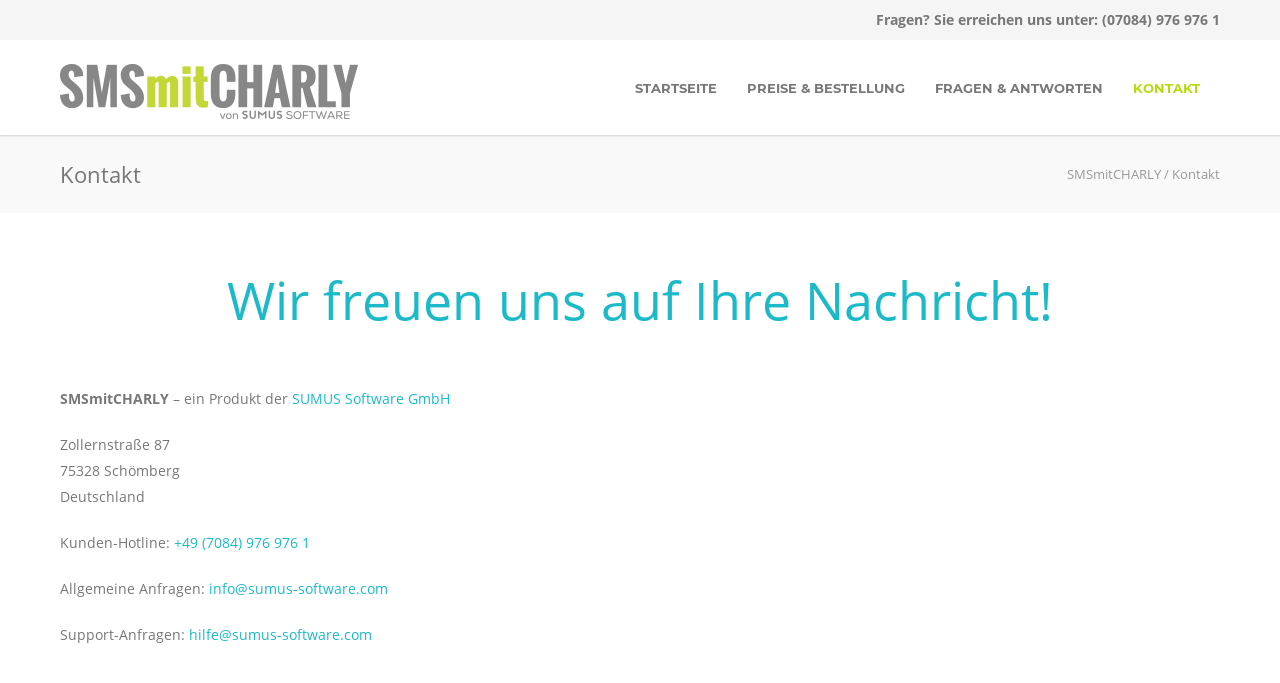

--- FILE ---
content_type: text/css
request_url: https://smsmitcharly.de/wp-content/themes/plgrnd-3s2w/style.css?ver=1
body_size: 241
content:
/*
Theme Name: Unicon Child Theme
Description: Unicon Child Theme for your Customizations
Author: minti
Template: unicon
Version: 1.0
*/

@import url("../unicon/style.css");

#cookie-notice {
    display: block;
    visibility: hidden;
    position: fixed;
    min-width: 300px;
    height: auto;
    z-index: 100000;
    font-size: 13px;	
    width: 25%;
    line-height: 22px;
    text-align: left;
    border: 1px solid #999999;
    margin-left: 20px;
}
.cn-bottom {
    bottom:40px;
} 
.cookie-notice-container {
    padding: 20px;
    text-align: left;
    width: 90%;
}

--- FILE ---
content_type: text/css
request_url: https://smsmitcharly.de/wp-content/cache/omgf-webfonts/fonts.css
body_size: 1205
content:
/** 
 * This file is automagically generated by OMGF
 *
 * @author: Daan van den Bergh
 * @copyright: (c) 2019 Daan van den Bergh
 * @url: https://daan.dev
 */
@font-face { 
  font-family: Montserrat;
  font-display: auto;
  font-style: normal;
  font-weight: 100;
  src:   url('https://smsmitcharly.de/wp-content/cache/omgf-webfonts/JTUQjIg1_i6t8kCHKm45_QpRxy7i.eot');
  src:   local('Montserrat Thin'),
  local('Montserrat-Thin'),
  url('https://smsmitcharly.de/wp-content/cache/omgf-webfonts/JTUQjIg1_i6t8kCHKm45_QpRxy7m.woff2') format('woff2'),
  url('https://smsmitcharly.de/wp-content/cache/omgf-webfonts/JTUQjIg1_i6t8kCHKm45_QpRxy7g.woff') format('woff'),
  url('https://smsmitcharly.de/wp-content/cache/omgf-webfonts/JTUQjIg1_i6t8kCHKm45_QpRxy7j.ttf') format('truetype');
}
@font-face { 
  font-family: Montserrat;
  font-display: auto;
  font-style: italic;
  font-weight: 100;
  src:   url('https://smsmitcharly.de/wp-content/cache/omgf-webfonts/JTUOjIg1_i6t8kCHKm459WxZqh7q29c.eot');
  src:   local('Montserrat Thin Italic'),
  local('Montserrat-ThinItalic'),
  url('https://smsmitcharly.de/wp-content/cache/omgf-webfonts/JTUOjIg1_i6t8kCHKm459WxZqh7q29M.woff2') format('woff2'),
  url('https://smsmitcharly.de/wp-content/cache/omgf-webfonts/JTUOjIg1_i6t8kCHKm459WxZqh7q29U.woff') format('woff'),
  url('https://smsmitcharly.de/wp-content/cache/omgf-webfonts/JTUOjIg1_i6t8kCHKm459WxZqh7q29Y.ttf') format('truetype');
}
@font-face { 
  font-family: Montserrat;
  font-display: auto;
  font-style: normal;
  font-weight: 200;
  src:   url('https://smsmitcharly.de/wp-content/cache/omgf-webfonts/JTURjIg1_i6t8kCHKm45_aZA3gfD-g.eot');
  src:   local('Montserrat ExtraLight'),
  local('Montserrat-ExtraLight'),
  url('https://smsmitcharly.de/wp-content/cache/omgf-webfonts/JTURjIg1_i6t8kCHKm45_aZA3gfD_g.woff2') format('woff2'),
  url('https://smsmitcharly.de/wp-content/cache/omgf-webfonts/JTURjIg1_i6t8kCHKm45_aZA3gfD-A.woff') format('woff'),
  url('https://smsmitcharly.de/wp-content/cache/omgf-webfonts/JTURjIg1_i6t8kCHKm45_aZA3gfD-w.ttf') format('truetype');
}
@font-face { 
  font-family: Montserrat;
  font-display: auto;
  font-style: italic;
  font-weight: 200;
  src:   url('https://smsmitcharly.de/wp-content/cache/omgf-webfonts/JTUPjIg1_i6t8kCHKm459WxZBg_z8vZ0.eot');
  src:   local('Montserrat ExtraLight Italic'),
  local('Montserrat-ExtraLightItalic'),
  url('https://smsmitcharly.de/wp-content/cache/omgf-webfonts/JTUPjIg1_i6t8kCHKm459WxZBg_z8vZw.woff2') format('woff2'),
  url('https://smsmitcharly.de/wp-content/cache/omgf-webfonts/JTUPjIg1_i6t8kCHKm459WxZBg_z8vZ2.woff') format('woff'),
  url('https://smsmitcharly.de/wp-content/cache/omgf-webfonts/JTUPjIg1_i6t8kCHKm459WxZBg_z8vZ1.ttf') format('truetype');
}
@font-face { 
  font-family: Montserrat;
  font-display: auto;
  font-style: normal;
  font-weight: 300;
  src:   url('https://smsmitcharly.de/wp-content/cache/omgf-webfonts/JTURjIg1_i6t8kCHKm45_cJD3gfD-g.eot');
  src:   local('Montserrat Light'),
  local('Montserrat-Light'),
  url('https://smsmitcharly.de/wp-content/cache/omgf-webfonts/JTURjIg1_i6t8kCHKm45_cJD3gfD_g.woff2') format('woff2'),
  url('https://smsmitcharly.de/wp-content/cache/omgf-webfonts/JTURjIg1_i6t8kCHKm45_cJD3gfD-A.woff') format('woff'),
  url('https://smsmitcharly.de/wp-content/cache/omgf-webfonts/JTURjIg1_i6t8kCHKm45_cJD3gfD-w.ttf') format('truetype');
}
@font-face { 
  font-family: Montserrat;
  font-display: auto;
  font-style: italic;
  font-weight: 300;
  src:   url('https://smsmitcharly.de/wp-content/cache/omgf-webfonts/JTUPjIg1_i6t8kCHKm459WxZYgzz8vZ0.eot');
  src:   local('Montserrat Light Italic'),
  local('Montserrat-LightItalic'),
  url('https://smsmitcharly.de/wp-content/cache/omgf-webfonts/JTUPjIg1_i6t8kCHKm459WxZYgzz8vZw.woff2') format('woff2'),
  url('https://smsmitcharly.de/wp-content/cache/omgf-webfonts/JTUPjIg1_i6t8kCHKm459WxZYgzz8vZ2.woff') format('woff'),
  url('https://smsmitcharly.de/wp-content/cache/omgf-webfonts/JTUPjIg1_i6t8kCHKm459WxZYgzz8vZ1.ttf') format('truetype');
}
@font-face { 
  font-family: Montserrat;
  font-display: auto;
  font-style: normal;
  font-weight: 500;
  src:   url('https://smsmitcharly.de/wp-content/cache/omgf-webfonts/JTURjIg1_i6t8kCHKm45_ZpC3gfD-g.eot');
  src:   local('Montserrat Medium'),
  local('Montserrat-Medium'),
  url('https://smsmitcharly.de/wp-content/cache/omgf-webfonts/JTURjIg1_i6t8kCHKm45_ZpC3gfD_g.woff2') format('woff2'),
  url('https://smsmitcharly.de/wp-content/cache/omgf-webfonts/JTURjIg1_i6t8kCHKm45_ZpC3gfD-A.woff') format('woff'),
  url('https://smsmitcharly.de/wp-content/cache/omgf-webfonts/JTURjIg1_i6t8kCHKm45_ZpC3gfD-w.ttf') format('truetype');
}
@font-face { 
  font-family: Montserrat;
  font-display: auto;
  font-style: italic;
  font-weight: 500;
  src:   url('https://smsmitcharly.de/wp-content/cache/omgf-webfonts/JTUPjIg1_i6t8kCHKm459WxZOg3z8vZ0.eot');
  src:   local('Montserrat Medium Italic'),
  local('Montserrat-MediumItalic'),
  url('https://smsmitcharly.de/wp-content/cache/omgf-webfonts/JTUPjIg1_i6t8kCHKm459WxZOg3z8vZw.woff2') format('woff2'),
  url('https://smsmitcharly.de/wp-content/cache/omgf-webfonts/JTUPjIg1_i6t8kCHKm459WxZOg3z8vZ2.woff') format('woff'),
  url('https://smsmitcharly.de/wp-content/cache/omgf-webfonts/JTUPjIg1_i6t8kCHKm459WxZOg3z8vZ1.ttf') format('truetype');
}
@font-face { 
  font-family: Montserrat;
  font-display: auto;
  font-style: normal;
  font-weight: 600;
  src:   url('https://smsmitcharly.de/wp-content/cache/omgf-webfonts/JTURjIg1_i6t8kCHKm45_bZF3gfD-g.eot');
  src:   local('Montserrat SemiBold'),
  local('Montserrat-SemiBold'),
  url('https://smsmitcharly.de/wp-content/cache/omgf-webfonts/JTURjIg1_i6t8kCHKm45_bZF3gfD_g.woff2') format('woff2'),
  url('https://smsmitcharly.de/wp-content/cache/omgf-webfonts/JTURjIg1_i6t8kCHKm45_bZF3gfD-A.woff') format('woff'),
  url('https://smsmitcharly.de/wp-content/cache/omgf-webfonts/JTURjIg1_i6t8kCHKm45_bZF3gfD-w.ttf') format('truetype');
}
@font-face { 
  font-family: Montserrat;
  font-display: auto;
  font-style: italic;
  font-weight: 600;
  src:   url('https://smsmitcharly.de/wp-content/cache/omgf-webfonts/JTUPjIg1_i6t8kCHKm459WxZFgrz8vZ0.eot');
  src:   local('Montserrat SemiBold Italic'),
  local('Montserrat-SemiBoldItalic'),
  url('https://smsmitcharly.de/wp-content/cache/omgf-webfonts/JTUPjIg1_i6t8kCHKm459WxZFgrz8vZw.woff2') format('woff2'),
  url('https://smsmitcharly.de/wp-content/cache/omgf-webfonts/JTUPjIg1_i6t8kCHKm459WxZFgrz8vZ2.woff') format('woff'),
  url('https://smsmitcharly.de/wp-content/cache/omgf-webfonts/JTUPjIg1_i6t8kCHKm459WxZFgrz8vZ1.ttf') format('truetype');
}
@font-face { 
  font-family: Montserrat;
  font-display: auto;
  font-style: normal;
  font-weight: 700;
  src:   url('https://smsmitcharly.de/wp-content/cache/omgf-webfonts/JTURjIg1_i6t8kCHKm45_dJE3gfD-g.eot');
  src:   local('Montserrat Bold'),
  local('Montserrat-Bold'),
  url('https://smsmitcharly.de/wp-content/cache/omgf-webfonts/JTURjIg1_i6t8kCHKm45_dJE3gfD_g.woff2') format('woff2'),
  url('https://smsmitcharly.de/wp-content/cache/omgf-webfonts/JTURjIg1_i6t8kCHKm45_dJE3gfD-A.woff') format('woff'),
  url('https://smsmitcharly.de/wp-content/cache/omgf-webfonts/JTURjIg1_i6t8kCHKm45_dJE3gfD-w.ttf') format('truetype');
}
@font-face { 
  font-family: Montserrat;
  font-display: auto;
  font-style: italic;
  font-weight: 700;
  src:   url('https://smsmitcharly.de/wp-content/cache/omgf-webfonts/JTUPjIg1_i6t8kCHKm459WxZcgvz8vZ0.eot');
  src:   local('Montserrat Bold Italic'),
  local('Montserrat-BoldItalic'),
  url('https://smsmitcharly.de/wp-content/cache/omgf-webfonts/JTUPjIg1_i6t8kCHKm459WxZcgvz8vZw.woff2') format('woff2'),
  url('https://smsmitcharly.de/wp-content/cache/omgf-webfonts/JTUPjIg1_i6t8kCHKm459WxZcgvz8vZ2.woff') format('woff'),
  url('https://smsmitcharly.de/wp-content/cache/omgf-webfonts/JTUPjIg1_i6t8kCHKm459WxZcgvz8vZ1.ttf') format('truetype');
}
@font-face { 
  font-family: Montserrat;
  font-display: auto;
  font-style: normal;
  font-weight: 800;
  src:   url('https://smsmitcharly.de/wp-content/cache/omgf-webfonts/JTURjIg1_i6t8kCHKm45_c5H3gfD-g.eot');
  src:   local('Montserrat ExtraBold'),
  local('Montserrat-ExtraBold'),
  url('https://smsmitcharly.de/wp-content/cache/omgf-webfonts/JTURjIg1_i6t8kCHKm45_c5H3gfD_g.woff2') format('woff2'),
  url('https://smsmitcharly.de/wp-content/cache/omgf-webfonts/JTURjIg1_i6t8kCHKm45_c5H3gfD-A.woff') format('woff'),
  url('https://smsmitcharly.de/wp-content/cache/omgf-webfonts/JTURjIg1_i6t8kCHKm45_c5H3gfD-w.ttf') format('truetype');
}
@font-face { 
  font-family: Montserrat;
  font-display: auto;
  font-style: italic;
  font-weight: 800;
  src:   url('https://smsmitcharly.de/wp-content/cache/omgf-webfonts/JTUPjIg1_i6t8kCHKm459WxZbgjz8vZ0.eot');
  src:   local('Montserrat ExtraBold Italic'),
  local('Montserrat-ExtraBoldItalic'),
  url('https://smsmitcharly.de/wp-content/cache/omgf-webfonts/JTUPjIg1_i6t8kCHKm459WxZbgjz8vZw.woff2') format('woff2'),
  url('https://smsmitcharly.de/wp-content/cache/omgf-webfonts/JTUPjIg1_i6t8kCHKm459WxZbgjz8vZ2.woff') format('woff'),
  url('https://smsmitcharly.de/wp-content/cache/omgf-webfonts/JTUPjIg1_i6t8kCHKm459WxZbgjz8vZ1.ttf') format('truetype');
}
@font-face { 
  font-family: Montserrat;
  font-display: auto;
  font-style: normal;
  font-weight: 900;
  src:   url('https://smsmitcharly.de/wp-content/cache/omgf-webfonts/JTURjIg1_i6t8kCHKm45_epG3gfD-g.eot');
  src:   local('Montserrat Black'),
  local('Montserrat-Black'),
  url('https://smsmitcharly.de/wp-content/cache/omgf-webfonts/JTURjIg1_i6t8kCHKm45_epG3gfD_g.woff2') format('woff2'),
  url('https://smsmitcharly.de/wp-content/cache/omgf-webfonts/JTURjIg1_i6t8kCHKm45_epG3gfD-A.woff') format('woff'),
  url('https://smsmitcharly.de/wp-content/cache/omgf-webfonts/JTURjIg1_i6t8kCHKm45_epG3gfD-w.ttf') format('truetype');
}
@font-face { 
  font-family: Montserrat;
  font-display: auto;
  font-style: italic;
  font-weight: 900;
  src:   url('https://smsmitcharly.de/wp-content/cache/omgf-webfonts/JTUPjIg1_i6t8kCHKm459WxZSgnz8vZ0.eot');
  src:   local('Montserrat Black Italic'),
  local('Montserrat-BlackItalic'),
  url('https://smsmitcharly.de/wp-content/cache/omgf-webfonts/JTUPjIg1_i6t8kCHKm459WxZSgnz8vZw.woff2') format('woff2'),
  url('https://smsmitcharly.de/wp-content/cache/omgf-webfonts/JTUPjIg1_i6t8kCHKm459WxZSgnz8vZ2.woff') format('woff'),
  url('https://smsmitcharly.de/wp-content/cache/omgf-webfonts/JTUPjIg1_i6t8kCHKm459WxZSgnz8vZ1.ttf') format('truetype');
}
@font-face { 
  font-family: Montserrat;
  font-display: auto;
  font-style: italic;
  font-weight: 400;
  src:   url('https://smsmitcharly.de/wp-content/cache/omgf-webfonts/JTUQjIg1_i6t8kCHKm459WxRxy7i.eot');
  src:   local('Montserrat Italic'),
  local('Montserrat-Italic'),
  url('https://smsmitcharly.de/wp-content/cache/omgf-webfonts/JTUQjIg1_i6t8kCHKm459WxRxy7m.woff2') format('woff2'),
  url('https://smsmitcharly.de/wp-content/cache/omgf-webfonts/JTUQjIg1_i6t8kCHKm459WxRxy7g.woff') format('woff'),
  url('https://smsmitcharly.de/wp-content/cache/omgf-webfonts/JTUQjIg1_i6t8kCHKm459WxRxy7j.ttf') format('truetype');
}
@font-face { 
  font-family: Montserrat;
  font-display: auto;
  font-style: normal;
  font-weight: 400;
  src:   url('https://smsmitcharly.de/wp-content/cache/omgf-webfonts/JTUSjIg1_i6t8kCHKm459Wdhzw.eot');
  src:   local('Montserrat Regular'),
  local('Montserrat-Regular'),
  url('https://smsmitcharly.de/wp-content/cache/omgf-webfonts/JTUSjIg1_i6t8kCHKm459Wdhyw.woff2') format('woff2'),
  url('https://smsmitcharly.de/wp-content/cache/omgf-webfonts/JTUSjIg1_i6t8kCHKm459WdhzQ.woff') format('woff'),
  url('https://smsmitcharly.de/wp-content/cache/omgf-webfonts/JTUSjIg1_i6t8kCHKm459Wdhzg.ttf') format('truetype');
}
@font-face { 
  font-family: Open Sans;
  font-display: auto;
  font-style: normal;
  font-weight: 300;
  src:   url('https://smsmitcharly.de/wp-content/cache/omgf-webfonts/mem5YaGs126MiZpBA-UN_r8OXOht.eot');
  src:   local('Open Sans Light'),
  local('OpenSans-Light'),
  url('https://smsmitcharly.de/wp-content/cache/omgf-webfonts/mem5YaGs126MiZpBA-UN_r8OXOhp.woff2') format('woff2'),
  url('https://smsmitcharly.de/wp-content/cache/omgf-webfonts/mem5YaGs126MiZpBA-UN_r8OXOhv.woff') format('woff'),
  url('https://smsmitcharly.de/wp-content/cache/omgf-webfonts/mem5YaGs126MiZpBA-UN_r8OXOhs.ttf') format('truetype');
}
@font-face { 
  font-family: Open Sans;
  font-display: auto;
  font-style: italic;
  font-weight: 300;
  src:   url('https://smsmitcharly.de/wp-content/cache/omgf-webfonts/memnYaGs126MiZpBA-UFUKWyV9hlIqc.eot');
  src:   local('Open Sans Light Italic'),
  local('OpenSans-LightItalic'),
  url('https://smsmitcharly.de/wp-content/cache/omgf-webfonts/memnYaGs126MiZpBA-UFUKWyV9hlIqM.woff2') format('woff2'),
  url('https://smsmitcharly.de/wp-content/cache/omgf-webfonts/memnYaGs126MiZpBA-UFUKWyV9hlIqU.woff') format('woff'),
  url('https://smsmitcharly.de/wp-content/cache/omgf-webfonts/memnYaGs126MiZpBA-UFUKWyV9hlIqY.ttf') format('truetype');
}
@font-face { 
  font-family: Open Sans;
  font-display: auto;
  font-style: normal;
  font-weight: 600;
  src:   url('https://smsmitcharly.de/wp-content/cache/omgf-webfonts/mem5YaGs126MiZpBA-UNirkOXOht.eot');
  src:   local('Open Sans SemiBold'),
  local('OpenSans-SemiBold'),
  url('https://smsmitcharly.de/wp-content/cache/omgf-webfonts/mem5YaGs126MiZpBA-UNirkOXOhp.woff2') format('woff2'),
  url('https://smsmitcharly.de/wp-content/cache/omgf-webfonts/mem5YaGs126MiZpBA-UNirkOXOhv.woff') format('woff'),
  url('https://smsmitcharly.de/wp-content/cache/omgf-webfonts/mem5YaGs126MiZpBA-UNirkOXOhs.ttf') format('truetype');
}
@font-face { 
  font-family: Open Sans;
  font-display: auto;
  font-style: italic;
  font-weight: 600;
  src:   url('https://smsmitcharly.de/wp-content/cache/omgf-webfonts/memnYaGs126MiZpBA-UFUKXGUdhlIqc.eot');
  src:   local('Open Sans SemiBold Italic'),
  local('OpenSans-SemiBoldItalic'),
  url('https://smsmitcharly.de/wp-content/cache/omgf-webfonts/memnYaGs126MiZpBA-UFUKXGUdhlIqM.woff2') format('woff2'),
  url('https://smsmitcharly.de/wp-content/cache/omgf-webfonts/memnYaGs126MiZpBA-UFUKXGUdhlIqU.woff') format('woff'),
  url('https://smsmitcharly.de/wp-content/cache/omgf-webfonts/memnYaGs126MiZpBA-UFUKXGUdhlIqY.ttf') format('truetype');
}
@font-face { 
  font-family: Open Sans;
  font-display: auto;
  font-style: normal;
  font-weight: 700;
  src:   url('https://smsmitcharly.de/wp-content/cache/omgf-webfonts/mem5YaGs126MiZpBA-UN7rgOXOht.eot');
  src:   local('Open Sans Bold'),
  local('OpenSans-Bold'),
  url('https://smsmitcharly.de/wp-content/cache/omgf-webfonts/mem5YaGs126MiZpBA-UN7rgOXOhp.woff2') format('woff2'),
  url('https://smsmitcharly.de/wp-content/cache/omgf-webfonts/mem5YaGs126MiZpBA-UN7rgOXOhv.woff') format('woff'),
  url('https://smsmitcharly.de/wp-content/cache/omgf-webfonts/mem5YaGs126MiZpBA-UN7rgOXOhs.ttf') format('truetype');
}
@font-face { 
  font-family: Open Sans;
  font-display: auto;
  font-style: italic;
  font-weight: 700;
  src:   url('https://smsmitcharly.de/wp-content/cache/omgf-webfonts/memnYaGs126MiZpBA-UFUKWiUNhlIqc.eot');
  src:   local('Open Sans Bold Italic'),
  local('OpenSans-BoldItalic'),
  url('https://smsmitcharly.de/wp-content/cache/omgf-webfonts/memnYaGs126MiZpBA-UFUKWiUNhlIqM.woff2') format('woff2'),
  url('https://smsmitcharly.de/wp-content/cache/omgf-webfonts/memnYaGs126MiZpBA-UFUKWiUNhlIqU.woff') format('woff'),
  url('https://smsmitcharly.de/wp-content/cache/omgf-webfonts/memnYaGs126MiZpBA-UFUKWiUNhlIqY.ttf') format('truetype');
}
@font-face { 
  font-family: Open Sans;
  font-display: auto;
  font-style: normal;
  font-weight: 800;
  src:   url('https://smsmitcharly.de/wp-content/cache/omgf-webfonts/mem5YaGs126MiZpBA-UN8rsOXOht.eot');
  src:   local('Open Sans ExtraBold'),
  local('OpenSans-ExtraBold'),
  url('https://smsmitcharly.de/wp-content/cache/omgf-webfonts/mem5YaGs126MiZpBA-UN8rsOXOhp.woff2') format('woff2'),
  url('https://smsmitcharly.de/wp-content/cache/omgf-webfonts/mem5YaGs126MiZpBA-UN8rsOXOhv.woff') format('woff'),
  url('https://smsmitcharly.de/wp-content/cache/omgf-webfonts/mem5YaGs126MiZpBA-UN8rsOXOhs.ttf') format('truetype');
}
@font-face { 
  font-family: Open Sans;
  font-display: auto;
  font-style: italic;
  font-weight: 800;
  src:   url('https://smsmitcharly.de/wp-content/cache/omgf-webfonts/memnYaGs126MiZpBA-UFUKW-U9hlIqc.eot');
  src:   local('Open Sans ExtraBold Italic'),
  local('OpenSans-ExtraBoldItalic'),
  url('https://smsmitcharly.de/wp-content/cache/omgf-webfonts/memnYaGs126MiZpBA-UFUKW-U9hlIqM.woff2') format('woff2'),
  url('https://smsmitcharly.de/wp-content/cache/omgf-webfonts/memnYaGs126MiZpBA-UFUKW-U9hlIqU.woff') format('woff'),
  url('https://smsmitcharly.de/wp-content/cache/omgf-webfonts/memnYaGs126MiZpBA-UFUKW-U9hlIqY.ttf') format('truetype');
}
@font-face { 
  font-family: Open Sans;
  font-display: auto;
  font-style: italic;
  font-weight: 400;
  src:   url('https://smsmitcharly.de/wp-content/cache/omgf-webfonts/mem6YaGs126MiZpBA-UFUK0Xdck.eot');
  src:   local('Open Sans Italic'),
  local('OpenSans-Italic'),
  url('https://smsmitcharly.de/wp-content/cache/omgf-webfonts/mem6YaGs126MiZpBA-UFUK0Xdc0.woff2') format('woff2'),
  url('https://smsmitcharly.de/wp-content/cache/omgf-webfonts/mem6YaGs126MiZpBA-UFUK0Xdcs.woff') format('woff'),
  url('https://smsmitcharly.de/wp-content/cache/omgf-webfonts/mem6YaGs126MiZpBA-UFUK0Xdcg.ttf') format('truetype');
}
@font-face { 
  font-family: Open Sans;
  font-display: auto;
  font-style: normal;
  font-weight: 400;
  src:   url('https://smsmitcharly.de/wp-content/cache/omgf-webfonts/mem8YaGs126MiZpBA-UFW50f.eot');
  src:   local('Open Sans Regular'),
  local('OpenSans-Regular'),
  url('https://smsmitcharly.de/wp-content/cache/omgf-webfonts/mem8YaGs126MiZpBA-UFW50b.woff2') format('woff2'),
  url('https://smsmitcharly.de/wp-content/cache/omgf-webfonts/mem8YaGs126MiZpBA-UFW50d.woff') format('woff'),
  url('https://smsmitcharly.de/wp-content/cache/omgf-webfonts/mem8YaGs126MiZpBA-UFW50e.ttf') format('truetype');
}